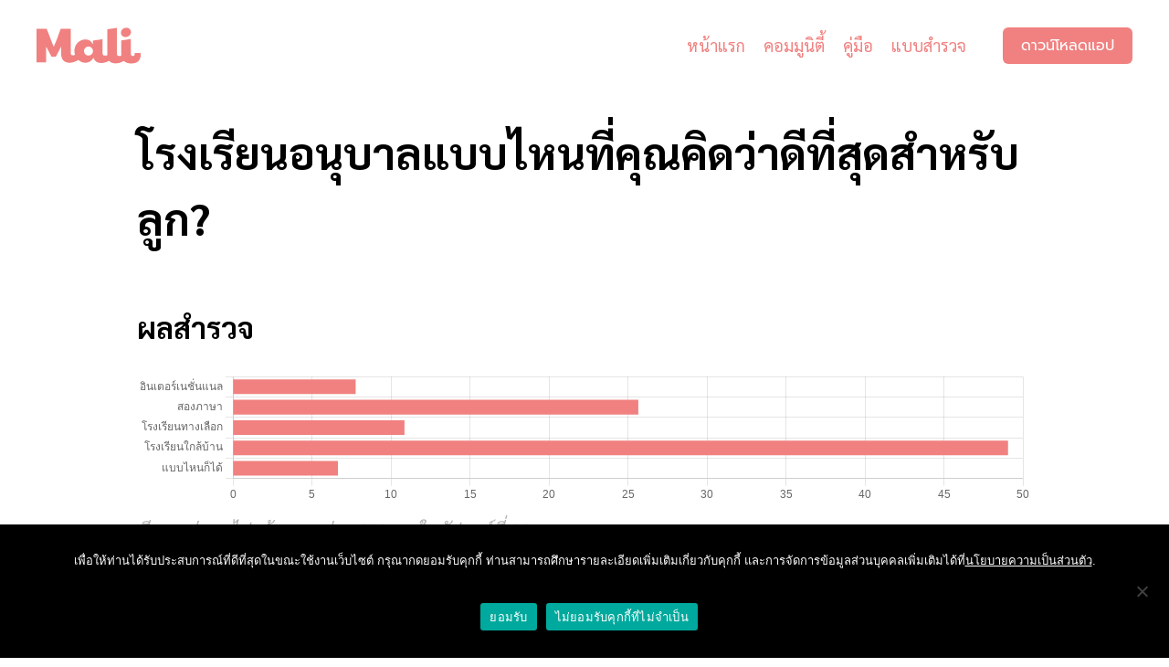

--- FILE ---
content_type: image/svg+xml
request_url: https://mali.me/wp-content/themes/mali-v2/assets/img/mali.svg
body_size: 1084
content:
<svg class="mali-logo" width="145" height="50" viewBox="0 0 145 50" fill="none" xmlns="http://www.w3.org/2000/svg">
<path d="M120.926 12.312C122.879 13.2663 124.873 13.2663 126.867 12.4365C128.653 11.6896 129.941 10.5694 130.855 8.90974C132.475 5.88091 131.312 2.22973 128.196 0.736059C125.33 -0.633136 121.923 -0.0522657 119.639 2.14674C116.398 5.38302 116.98 10.4034 120.926 12.312Z" fill="#FDF6EE"/>
<path d="M144.688 34.966C143.483 35.049 142.32 35.0905 141.074 35.132C139.62 35.1735 138.166 35.215 136.753 35.2565C136.878 37.165 136.587 38.7002 135.216 39.2811C134.053 39.7375 132.599 39.364 132.018 38.4512C131.602 37.8289 131.353 36.9576 131.353 36.1693C131.312 30.3606 131.312 24.5104 131.312 18.7017C131.312 18.3697 131.312 17.9963 131.312 17.6644C131.312 17.6644 131.312 17.6644 131.27 17.6644C131.27 17.3739 131.27 17.0835 131.27 16.7931C131.27 16.4612 131.27 16.1292 131.27 15.7143C126.742 16.3782 122.38 17.042 117.935 17.6644C117.935 17.9133 117.894 18.1208 117.894 18.3282V18.3697V18.4112C117.894 21.1496 117.894 24.3859 117.894 27.7881C117.894 31.0244 117.894 34.2607 117.935 37.497C117.935 37.9534 117.935 38.4513 117.977 38.9491C116.731 39.4055 115.567 39.447 114.321 39.2811C112.909 39.0736 112.161 38.3683 111.953 36.9576C111.912 36.6671 111.87 36.3352 111.87 36.0448C111.87 26.2945 111.87 11.0259 111.87 1.27554C111.87 0.943611 111.87 0.611685 111.87 0.196777C107.342 0.860629 102.98 1.52448 98.5356 2.14684C98.5356 2.43728 98.494 2.68622 98.494 2.89368C98.494 12.3951 98.494 27.4147 98.494 36.9576C98.494 37.414 98.494 37.8289 98.5356 38.2853C97.9955 38.4513 97.5386 38.6172 97.0401 38.7002C96.4585 38.7832 95.7939 38.8247 95.2123 38.8247C92.8444 38.7417 91.9305 37.8289 91.9305 35.4224C91.9305 29.2818 91.9305 23.1412 91.9305 16.959C91.9305 16.6271 91.9305 16.3367 91.9305 15.9633C87.4441 16.6271 83.0407 17.2495 78.5543 17.9133C78.5543 19.6974 78.5543 21.3986 78.5543 23.0582C78.2635 22.7677 78.1389 22.5188 78.0143 22.2284C76.1034 18.6187 73.0709 16.5441 68.9583 16.2952C61.0239 15.7973 53.7127 22.1039 52.8819 29.9871C52.5911 32.5181 52.7988 35.0075 53.5465 37.7044C52.7988 38.0778 51.8018 38.4927 51.0956 38.4927C48.6031 38.4927 47.6477 37.497 47.6477 35.0075C47.6477 24.2199 47.6477 13.3908 47.6477 2.60324C47.6477 2.27132 47.6477 1.93939 47.6477 1.60746C47.5231 1.56597 47.4815 1.52448 47.44 1.52448H33.6899C31.6128 6.42039 29.5357 13.3908 27.4587 18.2867C26.3371 20.9422 25.2155 23.5976 24.0108 26.4189C23.8031 26.0455 23.6784 25.8381 23.5954 25.6306C20.3967 18.2453 17.2396 8.82685 14.0824 1.52448H0C0 1.93939 0 2.27132 0 2.60324C0 13.2664 0 37.6214 0 48.2846H13.2101C13.3762 44.6749 13.3347 31.1074 13.3762 27.4977C13.3762 27.2073 13.3762 26.9168 13.3762 26.6264C13.7501 26.9583 13.9163 27.2902 14.124 27.6222C16.3257 31.7712 18.5689 35.9618 20.7706 40.1524L27.0017 40.1109C28.8295 36.6257 30.6989 33.1404 32.5267 29.6552C33.0667 28.6179 33.6068 27.6222 34.1468 26.5849C34.1884 26.5849 34.2714 26.6264 34.313 26.6264C34.313 26.9168 34.313 27.1658 34.313 27.4562C34.313 30.402 34.2714 33.3894 34.313 36.3352C34.3545 37.5385 34.4376 38.7832 34.6869 39.9864C35.5592 44.1355 37.8024 47.2473 42.0812 48.2846C46.3599 49.3633 50.5556 48.6165 54.5435 46.7909V46.8324L58.3653 44.9238C59.4869 45.9196 60.7747 46.7494 62.2286 47.4547C68.5844 50.4006 75.231 48.409 78.9282 42.4759C79.0528 42.2684 79.1774 42.1024 79.3851 41.895C79.5513 42.3099 79.7174 42.6833 79.8421 43.0152C81.1714 45.9611 83.3731 47.9941 86.5717 48.6995C90.8505 49.6123 94.963 48.9069 98.9095 47.1228L101.153 46.0026C102.357 47.4962 103.977 48.6165 106.179 49.1559C110.375 50.2346 114.487 49.5708 118.392 47.8282V47.8697L121.632 46.2515V46.1685C121.716 46.2515 121.799 46.293 121.84 46.376C125.62 49.7367 130.398 49.6952 131.976 49.6952C134.469 49.6538 138.83 49.6123 141.988 46.293C146.183 41.895 144.812 35.5469 144.688 34.966ZM72.3231 38.7417C68.8337 38.7417 66.092 35.9618 66.092 32.4766C66.092 28.9914 68.9167 26.2115 72.4477 26.253C75.771 26.253 78.6374 29.1573 78.6374 32.5181C78.5958 35.9203 75.771 38.7417 72.3231 38.7417Z" fill="#FDF6EE"/>
</svg>
